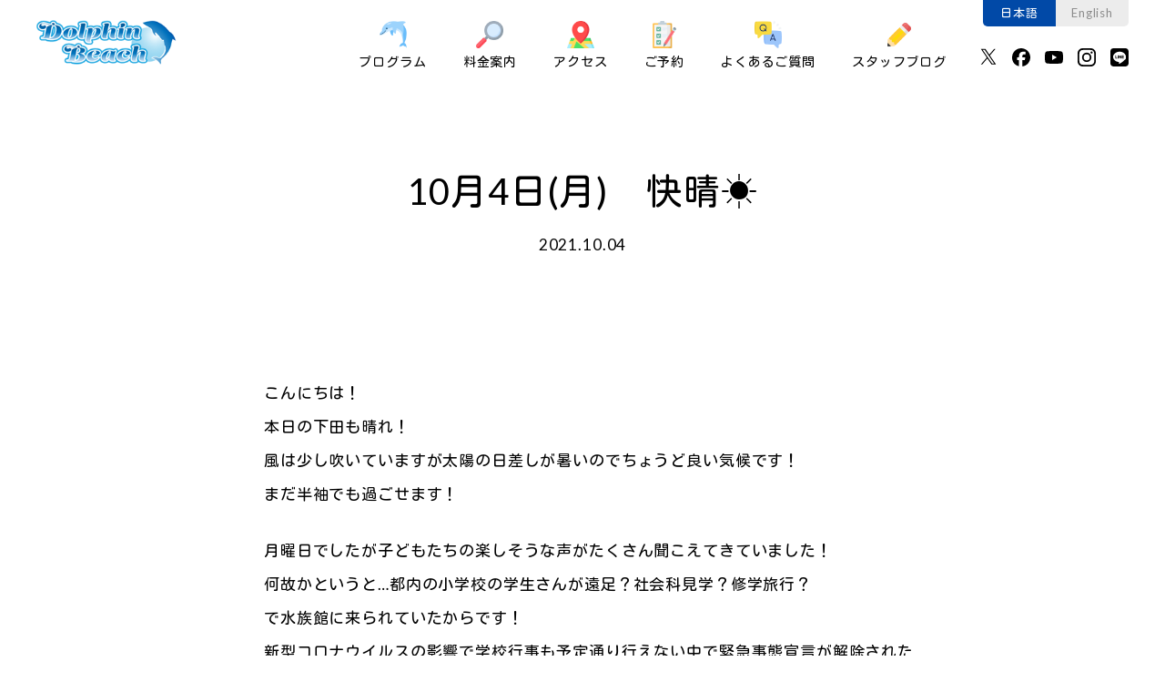

--- FILE ---
content_type: text/html; charset=UTF-8
request_url: https://dolphinbeach.jp/10%E6%9C%884%E6%97%A5%E6%9C%88%E3%80%80%E5%BF%AB%E6%99%B4%E2%98%80/
body_size: 10196
content:
        <!doctype html>
<html lang="ja">
<head>
  <meta charset="UTF-8">
  <meta name="viewport" content="width=device-width,initial-scale=1">
  <meta name="format-detection" content="telephone=no">
  <meta property="og:type" content="website">
  <meta property="og:url" content="https://dolphinbeach.jp/">
  <meta property="og:title" content="下田ドルフィンビーチ【公式】＜下田海中水族館＞">
  <meta property="og:description" content="波打ち際のビーチ、ふれあいの海に入ってイルカたちとふれあうことができます。 波打ち際のビーチに好奇心旺盛で人見知りをしないイルカたちが一緒に遊ぼうと寄ってきます。 個性が違うバンドウイルカたちとのふれあいをお楽しみ下さい。">
  <!--<meta property="og:image" content="https://dolphinbeach.jp/assets/img/ogp.jpg">-->
  <meta name="twitter:card" content="summary_large_image">
    
    <link rel="canonical" href="https://dolphinbeach.jp/10%e6%9c%884%e6%97%a5%e6%9c%88%e3%80%80%e5%bf%ab%e6%99%b4%e2%98%80/">
  <link rel="stylesheet" href="https://dolphinbeach.jp/assets/css/base.css?v=2">
    <link rel="stylesheet" href="https://dolphinbeach.jp/assets/css/local.css">
  <link rel="stylesheet" href="https://dolphinbeach.jp/assets/css/blog.css?v=2">
    
		<!-- All in One SEO 4.7.4.1 - aioseo.com -->
		<title>10月4日(月) 快晴☀ | 下田ドルフィンビーチ【公式】＜下田海中水族館＞</title>
		<meta name="robots" content="max-image-preview:large" />
		<link rel="canonical" href="https://dolphinbeach.jp/10%e6%9c%884%e6%97%a5%e6%9c%88%e3%80%80%e5%bf%ab%e6%99%b4%e2%98%80/" />
		<meta name="generator" content="All in One SEO (AIOSEO) 4.7.4.1" />
		<meta property="og:locale" content="ja_JP" />
		<meta property="og:site_name" content="ドルフィンビーチ【公式サイト】＜下田海中水族館＞" />
		<meta property="og:type" content="article" />
		<meta property="og:title" content="10月4日(月) 快晴☀ | 下田ドルフィンビーチ【公式】＜下田海中水族館＞" />
		<meta property="og:url" content="https://dolphinbeach.jp/10%e6%9c%884%e6%97%a5%e6%9c%88%e3%80%80%e5%bf%ab%e6%99%b4%e2%98%80/" />
		<meta property="og:image" content="https://dolphinbeach.jp.testrs.jp/wp/wp-content/uploads/2018/08/434a83c4e52a99c1ef86fc9f86da7f1c.jpg" />
		<meta property="og:image:secure_url" content="https://dolphinbeach.jp.testrs.jp/wp/wp-content/uploads/2018/08/434a83c4e52a99c1ef86fc9f86da7f1c.jpg" />
		<meta property="article:published_time" content="2021-10-04T06:31:24+00:00" />
		<meta property="article:modified_time" content="2021-10-04T06:31:24+00:00" />
		<meta name="twitter:card" content="summary" />
		<meta name="twitter:title" content="10月4日(月) 快晴☀ | 下田ドルフィンビーチ【公式】＜下田海中水族館＞" />
		<meta name="twitter:image" content="https://dolphinbeach.jp.testrs.jp/wp/wp-content/uploads/2018/08/434a83c4e52a99c1ef86fc9f86da7f1c.jpg" />
		<meta name="google" content="nositelinkssearchbox" />
		<script type="application/ld+json" class="aioseo-schema">
			{"@context":"https:\/\/schema.org","@graph":[{"@type":"Article","@id":"https:\/\/dolphinbeach.jp\/10%e6%9c%884%e6%97%a5%e6%9c%88%e3%80%80%e5%bf%ab%e6%99%b4%e2%98%80\/#article","name":"10\u67084\u65e5(\u6708) \u5feb\u6674\u2600 | \u4e0b\u7530\u30c9\u30eb\u30d5\u30a3\u30f3\u30d3\u30fc\u30c1\u3010\u516c\u5f0f\u3011\uff1c\u4e0b\u7530\u6d77\u4e2d\u6c34\u65cf\u9928\uff1e","headline":"10\u67084\u65e5(\u6708)\u3000\u5feb\u6674\u2600","author":{"@id":"https:\/\/dolphinbeach.jp\/author\/staff\/#author"},"publisher":{"@id":"https:\/\/dolphinbeach.jp\/#organization"},"image":{"@type":"ImageObject","url":"https:\/\/dolphinbeach.jp\/wp\/wp-content\/uploads\/2021\/10\/DSCF8658-2-scaled.jpg","width":2560,"height":1707},"datePublished":"2021-10-04T15:31:24+09:00","dateModified":"2021-10-04T15:31:24+09:00","inLanguage":"ja","mainEntityOfPage":{"@id":"https:\/\/dolphinbeach.jp\/10%e6%9c%884%e6%97%a5%e6%9c%88%e3%80%80%e5%bf%ab%e6%99%b4%e2%98%80\/#webpage"},"isPartOf":{"@id":"https:\/\/dolphinbeach.jp\/10%e6%9c%884%e6%97%a5%e6%9c%88%e3%80%80%e5%bf%ab%e6%99%b4%e2%98%80\/#webpage"},"articleSection":"\u30b9\u30bf\u30c3\u30d5\u30d6\u30ed\u30b0"},{"@type":"BreadcrumbList","@id":"https:\/\/dolphinbeach.jp\/10%e6%9c%884%e6%97%a5%e6%9c%88%e3%80%80%e5%bf%ab%e6%99%b4%e2%98%80\/#breadcrumblist","itemListElement":[{"@type":"ListItem","@id":"https:\/\/dolphinbeach.jp\/#listItem","position":1,"name":"\u5bb6","item":"https:\/\/dolphinbeach.jp\/","nextItem":"https:\/\/dolphinbeach.jp\/10%e6%9c%884%e6%97%a5%e6%9c%88%e3%80%80%e5%bf%ab%e6%99%b4%e2%98%80\/#listItem"},{"@type":"ListItem","@id":"https:\/\/dolphinbeach.jp\/10%e6%9c%884%e6%97%a5%e6%9c%88%e3%80%80%e5%bf%ab%e6%99%b4%e2%98%80\/#listItem","position":2,"name":"10\u67084\u65e5(\u6708)\u3000\u5feb\u6674\u2600","previousItem":"https:\/\/dolphinbeach.jp\/#listItem"}]},{"@type":"Organization","@id":"https:\/\/dolphinbeach.jp\/#organization","name":"\u4e0b\u7530\u30c9\u30eb\u30d5\u30a3\u30f3\u30d3\u30fc\u30c1\u3010\u516c\u5f0f\u3011\uff1c\u4e0b\u7530\u6d77\u4e2d\u6c34\u65cf\u9928\uff1e","description":"\u30c9\u30eb\u30d5\u30a3\u30f3\u30d3\u30fc\u30c1 \u6ce2\u6253\u3061\u969b\u306e\u30d3\u30fc\u30c1\u3001\u3075\u308c\u3042\u3044\u306e\u6d77\u306b\u5165\u3063\u3066\u30a4\u30eb\u30ab\u305f\u3061\u3068\u3075\u308c\u3042\u3046\u3053\u3068\u304c\u3067\u304d\u307e\u3059\u3002","url":"https:\/\/dolphinbeach.jp\/"},{"@type":"Person","@id":"https:\/\/dolphinbeach.jp\/author\/staff\/#author","url":"https:\/\/dolphinbeach.jp\/author\/staff\/","name":"\u30c9\u30eb\u30d5\u30a3\u30f3\u30d3\u30fc\u30c1 \u30b9\u30bf\u30c3\u30d5","image":{"@type":"ImageObject","@id":"https:\/\/dolphinbeach.jp\/10%e6%9c%884%e6%97%a5%e6%9c%88%e3%80%80%e5%bf%ab%e6%99%b4%e2%98%80\/#authorImage","url":"https:\/\/secure.gravatar.com\/avatar\/7aaac5bcf715460da92f4f896e07a0f9?s=96&d=mm&r=g","width":96,"height":96,"caption":"\u30c9\u30eb\u30d5\u30a3\u30f3\u30d3\u30fc\u30c1 \u30b9\u30bf\u30c3\u30d5"}},{"@type":"WebPage","@id":"https:\/\/dolphinbeach.jp\/10%e6%9c%884%e6%97%a5%e6%9c%88%e3%80%80%e5%bf%ab%e6%99%b4%e2%98%80\/#webpage","url":"https:\/\/dolphinbeach.jp\/10%e6%9c%884%e6%97%a5%e6%9c%88%e3%80%80%e5%bf%ab%e6%99%b4%e2%98%80\/","name":"10\u67084\u65e5(\u6708) \u5feb\u6674\u2600 | \u4e0b\u7530\u30c9\u30eb\u30d5\u30a3\u30f3\u30d3\u30fc\u30c1\u3010\u516c\u5f0f\u3011\uff1c\u4e0b\u7530\u6d77\u4e2d\u6c34\u65cf\u9928\uff1e","inLanguage":"ja","isPartOf":{"@id":"https:\/\/dolphinbeach.jp\/#website"},"breadcrumb":{"@id":"https:\/\/dolphinbeach.jp\/10%e6%9c%884%e6%97%a5%e6%9c%88%e3%80%80%e5%bf%ab%e6%99%b4%e2%98%80\/#breadcrumblist"},"author":{"@id":"https:\/\/dolphinbeach.jp\/author\/staff\/#author"},"creator":{"@id":"https:\/\/dolphinbeach.jp\/author\/staff\/#author"},"image":{"@type":"ImageObject","url":"https:\/\/dolphinbeach.jp\/wp\/wp-content\/uploads\/2021\/10\/DSCF8658-2-scaled.jpg","@id":"https:\/\/dolphinbeach.jp\/10%e6%9c%884%e6%97%a5%e6%9c%88%e3%80%80%e5%bf%ab%e6%99%b4%e2%98%80\/#mainImage","width":2560,"height":1707},"primaryImageOfPage":{"@id":"https:\/\/dolphinbeach.jp\/10%e6%9c%884%e6%97%a5%e6%9c%88%e3%80%80%e5%bf%ab%e6%99%b4%e2%98%80\/#mainImage"},"datePublished":"2021-10-04T15:31:24+09:00","dateModified":"2021-10-04T15:31:24+09:00"},{"@type":"WebSite","@id":"https:\/\/dolphinbeach.jp\/#website","url":"https:\/\/dolphinbeach.jp\/","name":"\u4e0b\u7530\u30c9\u30eb\u30d5\u30a3\u30f3\u30d3\u30fc\u30c1","description":"\u30c9\u30eb\u30d5\u30a3\u30f3\u30d3\u30fc\u30c1 \u6ce2\u6253\u3061\u969b\u306e\u30d3\u30fc\u30c1\u3001\u3075\u308c\u3042\u3044\u306e\u6d77\u306b\u5165\u3063\u3066\u30a4\u30eb\u30ab\u305f\u3061\u3068\u3075\u308c\u3042\u3046\u3053\u3068\u304c\u3067\u304d\u307e\u3059\u3002","inLanguage":"ja","publisher":{"@id":"https:\/\/dolphinbeach.jp\/#organization"}}]}
		</script>
		<!-- All in One SEO -->

<link rel='dns-prefetch' href='//stats.wp.com' />
<link rel='dns-prefetch' href='//v0.wordpress.com' />
<link rel='stylesheet' id='wp-block-library-css' href='https://dolphinbeach.jp/wp/wp-includes/css/dist/block-library/style.min.css?ver=6.6.4' type='text/css' media='all' />
<style id='wp-block-library-inline-css' type='text/css'>
.has-text-align-justify{text-align:justify;}
</style>
<link rel='stylesheet' id='mediaelement-css' href='https://dolphinbeach.jp/wp/wp-includes/js/mediaelement/mediaelementplayer-legacy.min.css?ver=4.2.17' type='text/css' media='all' />
<link rel='stylesheet' id='wp-mediaelement-css' href='https://dolphinbeach.jp/wp/wp-includes/js/mediaelement/wp-mediaelement.min.css?ver=6.6.4' type='text/css' media='all' />
<style id='jetpack-sharing-buttons-style-inline-css' type='text/css'>
.jetpack-sharing-buttons__services-list{display:flex;flex-direction:row;flex-wrap:wrap;gap:0;list-style-type:none;margin:5px;padding:0}.jetpack-sharing-buttons__services-list.has-small-icon-size{font-size:12px}.jetpack-sharing-buttons__services-list.has-normal-icon-size{font-size:16px}.jetpack-sharing-buttons__services-list.has-large-icon-size{font-size:24px}.jetpack-sharing-buttons__services-list.has-huge-icon-size{font-size:36px}@media print{.jetpack-sharing-buttons__services-list{display:none!important}}.editor-styles-wrapper .wp-block-jetpack-sharing-buttons{gap:0;padding-inline-start:0}ul.jetpack-sharing-buttons__services-list.has-background{padding:1.25em 2.375em}
</style>
<style id='classic-theme-styles-inline-css' type='text/css'>
/*! This file is auto-generated */
.wp-block-button__link{color:#fff;background-color:#32373c;border-radius:9999px;box-shadow:none;text-decoration:none;padding:calc(.667em + 2px) calc(1.333em + 2px);font-size:1.125em}.wp-block-file__button{background:#32373c;color:#fff;text-decoration:none}
</style>
<style id='global-styles-inline-css' type='text/css'>
:root{--wp--preset--aspect-ratio--square: 1;--wp--preset--aspect-ratio--4-3: 4/3;--wp--preset--aspect-ratio--3-4: 3/4;--wp--preset--aspect-ratio--3-2: 3/2;--wp--preset--aspect-ratio--2-3: 2/3;--wp--preset--aspect-ratio--16-9: 16/9;--wp--preset--aspect-ratio--9-16: 9/16;--wp--preset--color--black: #000000;--wp--preset--color--cyan-bluish-gray: #abb8c3;--wp--preset--color--white: #ffffff;--wp--preset--color--pale-pink: #f78da7;--wp--preset--color--vivid-red: #cf2e2e;--wp--preset--color--luminous-vivid-orange: #ff6900;--wp--preset--color--luminous-vivid-amber: #fcb900;--wp--preset--color--light-green-cyan: #7bdcb5;--wp--preset--color--vivid-green-cyan: #00d084;--wp--preset--color--pale-cyan-blue: #8ed1fc;--wp--preset--color--vivid-cyan-blue: #0693e3;--wp--preset--color--vivid-purple: #9b51e0;--wp--preset--gradient--vivid-cyan-blue-to-vivid-purple: linear-gradient(135deg,rgba(6,147,227,1) 0%,rgb(155,81,224) 100%);--wp--preset--gradient--light-green-cyan-to-vivid-green-cyan: linear-gradient(135deg,rgb(122,220,180) 0%,rgb(0,208,130) 100%);--wp--preset--gradient--luminous-vivid-amber-to-luminous-vivid-orange: linear-gradient(135deg,rgba(252,185,0,1) 0%,rgba(255,105,0,1) 100%);--wp--preset--gradient--luminous-vivid-orange-to-vivid-red: linear-gradient(135deg,rgba(255,105,0,1) 0%,rgb(207,46,46) 100%);--wp--preset--gradient--very-light-gray-to-cyan-bluish-gray: linear-gradient(135deg,rgb(238,238,238) 0%,rgb(169,184,195) 100%);--wp--preset--gradient--cool-to-warm-spectrum: linear-gradient(135deg,rgb(74,234,220) 0%,rgb(151,120,209) 20%,rgb(207,42,186) 40%,rgb(238,44,130) 60%,rgb(251,105,98) 80%,rgb(254,248,76) 100%);--wp--preset--gradient--blush-light-purple: linear-gradient(135deg,rgb(255,206,236) 0%,rgb(152,150,240) 100%);--wp--preset--gradient--blush-bordeaux: linear-gradient(135deg,rgb(254,205,165) 0%,rgb(254,45,45) 50%,rgb(107,0,62) 100%);--wp--preset--gradient--luminous-dusk: linear-gradient(135deg,rgb(255,203,112) 0%,rgb(199,81,192) 50%,rgb(65,88,208) 100%);--wp--preset--gradient--pale-ocean: linear-gradient(135deg,rgb(255,245,203) 0%,rgb(182,227,212) 50%,rgb(51,167,181) 100%);--wp--preset--gradient--electric-grass: linear-gradient(135deg,rgb(202,248,128) 0%,rgb(113,206,126) 100%);--wp--preset--gradient--midnight: linear-gradient(135deg,rgb(2,3,129) 0%,rgb(40,116,252) 100%);--wp--preset--font-size--small: 13px;--wp--preset--font-size--medium: 20px;--wp--preset--font-size--large: 36px;--wp--preset--font-size--x-large: 42px;--wp--preset--spacing--20: 0.44rem;--wp--preset--spacing--30: 0.67rem;--wp--preset--spacing--40: 1rem;--wp--preset--spacing--50: 1.5rem;--wp--preset--spacing--60: 2.25rem;--wp--preset--spacing--70: 3.38rem;--wp--preset--spacing--80: 5.06rem;--wp--preset--shadow--natural: 6px 6px 9px rgba(0, 0, 0, 0.2);--wp--preset--shadow--deep: 12px 12px 50px rgba(0, 0, 0, 0.4);--wp--preset--shadow--sharp: 6px 6px 0px rgba(0, 0, 0, 0.2);--wp--preset--shadow--outlined: 6px 6px 0px -3px rgba(255, 255, 255, 1), 6px 6px rgba(0, 0, 0, 1);--wp--preset--shadow--crisp: 6px 6px 0px rgba(0, 0, 0, 1);}:where(.is-layout-flex){gap: 0.5em;}:where(.is-layout-grid){gap: 0.5em;}body .is-layout-flex{display: flex;}.is-layout-flex{flex-wrap: wrap;align-items: center;}.is-layout-flex > :is(*, div){margin: 0;}body .is-layout-grid{display: grid;}.is-layout-grid > :is(*, div){margin: 0;}:where(.wp-block-columns.is-layout-flex){gap: 2em;}:where(.wp-block-columns.is-layout-grid){gap: 2em;}:where(.wp-block-post-template.is-layout-flex){gap: 1.25em;}:where(.wp-block-post-template.is-layout-grid){gap: 1.25em;}.has-black-color{color: var(--wp--preset--color--black) !important;}.has-cyan-bluish-gray-color{color: var(--wp--preset--color--cyan-bluish-gray) !important;}.has-white-color{color: var(--wp--preset--color--white) !important;}.has-pale-pink-color{color: var(--wp--preset--color--pale-pink) !important;}.has-vivid-red-color{color: var(--wp--preset--color--vivid-red) !important;}.has-luminous-vivid-orange-color{color: var(--wp--preset--color--luminous-vivid-orange) !important;}.has-luminous-vivid-amber-color{color: var(--wp--preset--color--luminous-vivid-amber) !important;}.has-light-green-cyan-color{color: var(--wp--preset--color--light-green-cyan) !important;}.has-vivid-green-cyan-color{color: var(--wp--preset--color--vivid-green-cyan) !important;}.has-pale-cyan-blue-color{color: var(--wp--preset--color--pale-cyan-blue) !important;}.has-vivid-cyan-blue-color{color: var(--wp--preset--color--vivid-cyan-blue) !important;}.has-vivid-purple-color{color: var(--wp--preset--color--vivid-purple) !important;}.has-black-background-color{background-color: var(--wp--preset--color--black) !important;}.has-cyan-bluish-gray-background-color{background-color: var(--wp--preset--color--cyan-bluish-gray) !important;}.has-white-background-color{background-color: var(--wp--preset--color--white) !important;}.has-pale-pink-background-color{background-color: var(--wp--preset--color--pale-pink) !important;}.has-vivid-red-background-color{background-color: var(--wp--preset--color--vivid-red) !important;}.has-luminous-vivid-orange-background-color{background-color: var(--wp--preset--color--luminous-vivid-orange) !important;}.has-luminous-vivid-amber-background-color{background-color: var(--wp--preset--color--luminous-vivid-amber) !important;}.has-light-green-cyan-background-color{background-color: var(--wp--preset--color--light-green-cyan) !important;}.has-vivid-green-cyan-background-color{background-color: var(--wp--preset--color--vivid-green-cyan) !important;}.has-pale-cyan-blue-background-color{background-color: var(--wp--preset--color--pale-cyan-blue) !important;}.has-vivid-cyan-blue-background-color{background-color: var(--wp--preset--color--vivid-cyan-blue) !important;}.has-vivid-purple-background-color{background-color: var(--wp--preset--color--vivid-purple) !important;}.has-black-border-color{border-color: var(--wp--preset--color--black) !important;}.has-cyan-bluish-gray-border-color{border-color: var(--wp--preset--color--cyan-bluish-gray) !important;}.has-white-border-color{border-color: var(--wp--preset--color--white) !important;}.has-pale-pink-border-color{border-color: var(--wp--preset--color--pale-pink) !important;}.has-vivid-red-border-color{border-color: var(--wp--preset--color--vivid-red) !important;}.has-luminous-vivid-orange-border-color{border-color: var(--wp--preset--color--luminous-vivid-orange) !important;}.has-luminous-vivid-amber-border-color{border-color: var(--wp--preset--color--luminous-vivid-amber) !important;}.has-light-green-cyan-border-color{border-color: var(--wp--preset--color--light-green-cyan) !important;}.has-vivid-green-cyan-border-color{border-color: var(--wp--preset--color--vivid-green-cyan) !important;}.has-pale-cyan-blue-border-color{border-color: var(--wp--preset--color--pale-cyan-blue) !important;}.has-vivid-cyan-blue-border-color{border-color: var(--wp--preset--color--vivid-cyan-blue) !important;}.has-vivid-purple-border-color{border-color: var(--wp--preset--color--vivid-purple) !important;}.has-vivid-cyan-blue-to-vivid-purple-gradient-background{background: var(--wp--preset--gradient--vivid-cyan-blue-to-vivid-purple) !important;}.has-light-green-cyan-to-vivid-green-cyan-gradient-background{background: var(--wp--preset--gradient--light-green-cyan-to-vivid-green-cyan) !important;}.has-luminous-vivid-amber-to-luminous-vivid-orange-gradient-background{background: var(--wp--preset--gradient--luminous-vivid-amber-to-luminous-vivid-orange) !important;}.has-luminous-vivid-orange-to-vivid-red-gradient-background{background: var(--wp--preset--gradient--luminous-vivid-orange-to-vivid-red) !important;}.has-very-light-gray-to-cyan-bluish-gray-gradient-background{background: var(--wp--preset--gradient--very-light-gray-to-cyan-bluish-gray) !important;}.has-cool-to-warm-spectrum-gradient-background{background: var(--wp--preset--gradient--cool-to-warm-spectrum) !important;}.has-blush-light-purple-gradient-background{background: var(--wp--preset--gradient--blush-light-purple) !important;}.has-blush-bordeaux-gradient-background{background: var(--wp--preset--gradient--blush-bordeaux) !important;}.has-luminous-dusk-gradient-background{background: var(--wp--preset--gradient--luminous-dusk) !important;}.has-pale-ocean-gradient-background{background: var(--wp--preset--gradient--pale-ocean) !important;}.has-electric-grass-gradient-background{background: var(--wp--preset--gradient--electric-grass) !important;}.has-midnight-gradient-background{background: var(--wp--preset--gradient--midnight) !important;}.has-small-font-size{font-size: var(--wp--preset--font-size--small) !important;}.has-medium-font-size{font-size: var(--wp--preset--font-size--medium) !important;}.has-large-font-size{font-size: var(--wp--preset--font-size--large) !important;}.has-x-large-font-size{font-size: var(--wp--preset--font-size--x-large) !important;}
:where(.wp-block-post-template.is-layout-flex){gap: 1.25em;}:where(.wp-block-post-template.is-layout-grid){gap: 1.25em;}
:where(.wp-block-columns.is-layout-flex){gap: 2em;}:where(.wp-block-columns.is-layout-grid){gap: 2em;}
:root :where(.wp-block-pullquote){font-size: 1.5em;line-height: 1.6;}
</style>
<link rel='stylesheet' id='contact-form-7-css' href='https://dolphinbeach.jp/wp/wp-content/plugins/contact-form-7/includes/css/styles.css?ver=5.9.8' type='text/css' media='all' />
<link rel='stylesheet' id='jetpack_css-css' href='https://dolphinbeach.jp/wp/wp-content/plugins/jetpack/css/jetpack.css?ver=13.2.3' type='text/css' media='all' />
<link rel="https://api.w.org/" href="https://dolphinbeach.jp/wp-json/" /><link rel="alternate" title="JSON" type="application/json" href="https://dolphinbeach.jp/wp-json/wp/v2/posts/13676" /><link rel="alternate" title="oEmbed (JSON)" type="application/json+oembed" href="https://dolphinbeach.jp/wp-json/oembed/1.0/embed?url=https%3A%2F%2Fdolphinbeach.jp%2F10%25e6%259c%25884%25e6%2597%25a5%25e6%259c%2588%25e3%2580%2580%25e5%25bf%25ab%25e6%2599%25b4%25e2%2598%2580%2F" />
<link rel="alternate" title="oEmbed (XML)" type="text/xml+oembed" href="https://dolphinbeach.jp/wp-json/oembed/1.0/embed?url=https%3A%2F%2Fdolphinbeach.jp%2F10%25e6%259c%25884%25e6%2597%25a5%25e6%259c%2588%25e3%2580%2580%25e5%25bf%25ab%25e6%2599%25b4%25e2%2598%2580%2F&#038;format=xml" />
	<style>img#wpstats{display:none}</style>
		</head>
<body>
  <header>
  <div class="blockHeader">
    <h1><a href="https://dolphinbeach.jp/"><img src="https://dolphinbeach.jp/assets/img/logo.png" alt="下田ドルフィンビーチ" height="50"></a></h1>
    <button class="spMenuBtn">
      <span></span>
      <span></span>
    </button>
    <div class="headerMenuSP">
      <ul class="headerMenu">
        <li><a href="https://dolphinbeach.jp/programs/dolphin-beach/"><img src="https://dolphinbeach.jp/assets/img/ico_1.png" alt="プログラム"><br>プログラム</a>
          <ul>
            <li><a href="https://dolphinbeach.jp/programs/dolphin-beach/">ドルフィンビーチ</a></li>
            <li><a href="https://dolphinbeach.jp/programs/ukiuki-dolphin/">うきうきドルフィン</a></li>
            <li><a href="https://dolphinbeach.jp/programs/dolphin-snorkel/">ドルフィンスノーケル</a></li>
            <li><a href="https://dolphinbeach.jp/programs/dolphin-diving/">ドルフィンダイビング</a></li>
            <li><a href="https://dolphinbeach.jp/programs/aquadome-diving/">大水槽ダイビング</a></li>
            <li><a href="https://dolphinbeach.jp/programs/dolphin-kayak/">ドルフィンカヤック</a></li>
            <li><a href="https://dolphinbeach.jp/programs/seal-watching/">アザラシ水中ウォッチング</a></li>
            <li><a href="https://dolphinbeach.jp/programs/shark-watching/">ちびサメウォッチング</a></li>
          </ul>
        </li>
        <li><a href="https://dolphinbeach.jp/price/"><img src="https://dolphinbeach.jp/assets/img/ico_2.png" alt="料金案内"><br>料金案内</a></li>
        <li><a href="https://dolphinbeach.jp/access/"><img src="https://dolphinbeach.jp/assets/img/ico_3.png" alt="アクセス"><br>アクセス</a></li>
        <li><a href="https://dolphinbeach-max.urkt.in/ja/direct/offices/2213/courses" target="_blank"><img src="https://dolphinbeach.jp/assets/img/ico_4.png" alt="ご予約"><br>ご予約</a>
          <ul>
            <li><a href="https://dolphinbeach-max.urkt.in/ja/direct/offices/2213/courses" target="_blank">ご予約</a></li>
            <li><a href="https://dolphinbeach.jp/contact/">お問い合わせ</a></li>
          </ul>
        </li>
        <li><a href="https://dolphinbeach.jp/faq/"><img src="https://dolphinbeach.jp/assets/img/ico_5.png" alt="よくあるご質問"><br>よくあるご質問</a></li>
        <li><a href="https://dolphinbeach.jp/blog/"><img src="https://dolphinbeach.jp/assets/img/ico_6.png" alt="スタッフブログ"><br>スタッフブログ</a></li>
      </ul>
      <ul class="headerLang">
        <li><a href="https://dolphinbeach.jp/" class="active">日本語</a></li>
        <li><a href="https://dolphinbeach.jp/en/">English</a></li>
      </ul>
      <ul class="headerSns">
        <li><a href="https://x.com/Dolphin_Beach_" target="_blank"><img src="https://dolphinbeach.jp/assets/img/ico_x.svg" alt="X（旧：Twitter）" width="20"></a></li>
        <li><a href="https://www.facebook.com/dolphinbeachshimoda" target="_blank"><img src="https://dolphinbeach.jp/assets/img/ico_fb.svg" alt="Facebook" width="20"></a></li>
        <li><a href="https://www.youtube.com/@d272770b" target="_blank"><img src="https://dolphinbeach.jp/assets/img/ico_yt.svg" alt="YouTube" width="20"></a></li>
        <li><a href="https://www.instagram.com/dolphin_beach_shimoda/" target="_blank"><img src="https://dolphinbeach.jp/assets/img/ico_ig.svg" alt="Instagram" width="20"></a></li>
        <li><a href="https://lin.ee/lmUZlwT" target="_blank"><img src="https://dolphinbeach.jp/assets/img/ico_line.svg" alt="LINE" width="20"></a></li>
      </ul>
    </div>
  </div>
</header>    <div class="blockTtl">
      <h1>10月4日(月)　快晴☀</h1>
      <p class="blockTtl-date">2021.10.04</p>
          </div>
    <div class="blockContents blockContents-blog">
      <div class="inner">
                  <p>こんにちは！<br />
本日の下田も晴れ！<br />
風は少し吹いていますが太陽の日差しが暑いのでちょうど良い気候です！<br />
まだ半袖でも過ごせます！</p>
<p>月曜日でしたが子どもたちの楽しそうな声がたくさん聞こえてきていました！<br />
何故かというと…都内の小学校の学生さんが遠足？社会科見学？修学旅行？<br />
で水族館に来られていたからです！<br />
新型コロナウイルスの影響で学校行事も予定通り行えない中で緊急事態宣言が解除された今、<br />
ようやく来れたみたいです！楽しそうで良かった～(*^-^*)<br />
<a href="https://dolphinbeach.jp/10%e6%9c%884%e6%97%a5%e6%9c%88%e3%80%80%e5%bf%ab%e6%99%b4%e2%98%80/dscf8648-2/" rel="attachment wp-att-13678"><img fetchpriority="high" decoding="async" class="alignnone size-medium wp-image-13678" src="https://dolphinbeach.jp/wp/wp-content/uploads/2021/10/DSCF8648-2-300x200.jpg" alt="" width="300" height="200" srcset="https://dolphinbeach.jp/wp/wp-content/uploads/2021/10/DSCF8648-2-300x200.jpg 300w, https://dolphinbeach.jp/wp/wp-content/uploads/2021/10/DSCF8648-2-1024x683.jpg 1024w, https://dolphinbeach.jp/wp/wp-content/uploads/2021/10/DSCF8648-2-768x512.jpg 768w, https://dolphinbeach.jp/wp/wp-content/uploads/2021/10/DSCF8648-2-1536x1024.jpg 1536w, https://dolphinbeach.jp/wp/wp-content/uploads/2021/10/DSCF8648-2-2048x1365.jpg 2048w, https://dolphinbeach.jp/wp/wp-content/uploads/2021/10/DSCF8648-2-500x333.jpg 500w" sizes="(max-width: 300px) 100vw, 300px" /></a></p>
<p>私も学生の頃学校行事が大好きだったなぁと色々思い出しました！<br />
中でも一番印象に残っているのが高校の体育祭！<br />
学年のクラスごとに色分けされたチームが3学年集まり戦います！<br />
練習の時から既に楽しかったのですが、<br />
優勝したチームは景品と最後Winning ranといって運動場を1周走れるのでそれを懸けて一生懸命戦いました！<br />
2位と惜しいところまでは行ったのですが3年間で1回も優勝は出来ず(´;ω;｀)<br />
すごく楽しかったのですが悔しい気持ちもありとても印象に残ってるんです！<br />
もし！！！過去に戻ることが出来るなら高校の体育祭に戻って優勝したいです(笑)</p>
<p>さて話がすごく逸れてしまいましたが(笑)<br />
本日はドルフィンスノーケルとドルフィンダイビングが開催されました！?‍?<br />
ドルフィンスノーケルは写真を撮り損ねてしまい無いのですが…<br />
スカイとミカン、ランの入り江に出ている3頭と触れ合えました！<br />
スカイが海底に沈んだのでお客様も潜って海底へ！<br />
沈んでいるスカイの姿をしっかり見る事ができました！?<br />
途中からはミカンが構って！遊んで！モード(*´▽｀*)<br />
15分近くお客様の近くから離れることなく触れ合えました！<br />
ランは近くで浮いていたり、遠くから様子を見ていたり<br />
ランはランなりに楽しそうに遊んでいました(*´▽｀*)</p>
<p>ドルフィンダイビングはプールに入ってすぐにエースがお客様の周りをグルグル泳ぎ<br />
早くこっちに来て遊ぼうよ～と言っているみたいでした！</p>
<p><a href="https://dolphinbeach.jp/10%e6%9c%884%e6%97%a5%e6%9c%88%e3%80%80%e5%bf%ab%e6%99%b4%e2%98%80/dscf8654-2/" rel="attachment wp-att-13680"><img decoding="async" class="alignnone size-medium wp-image-13680" src="https://dolphinbeach.jp/wp/wp-content/uploads/2021/10/DSCF8654-2-300x200.jpg" alt="" width="300" height="200" srcset="https://dolphinbeach.jp/wp/wp-content/uploads/2021/10/DSCF8654-2-300x200.jpg 300w, https://dolphinbeach.jp/wp/wp-content/uploads/2021/10/DSCF8654-2-1024x683.jpg 1024w, https://dolphinbeach.jp/wp/wp-content/uploads/2021/10/DSCF8654-2-768x512.jpg 768w, https://dolphinbeach.jp/wp/wp-content/uploads/2021/10/DSCF8654-2-1536x1024.jpg 1536w, https://dolphinbeach.jp/wp/wp-content/uploads/2021/10/DSCF8654-2-2048x1365.jpg 2048w, https://dolphinbeach.jp/wp/wp-content/uploads/2021/10/DSCF8654-2-500x333.jpg 500w" sizes="(max-width: 300px) 100vw, 300px" /></a></p>
<p>見ている間ずっと周りをグルグル泳ぐエース。<br />
インストラクターとお客様の間を通って行くこともありましたが<br />
写真を撮ってみると何も写真変わりはしません(笑)</p>
<p>やっぱり実際に体験する方が良いですね(笑)<br />
また機会があってプールに潜った時は水中の写真もアップしたいと思います！<br />
お楽しみに～！</p>
<p>ドルフィンダイビングの様子を見に行った帰りカワウソのところに寄りました！<br />
餌をもらい太陽を浴びながらうたた寝しているマメタ。</p>
<p><a href="https://dolphinbeach.jp/10%e6%9c%884%e6%97%a5%e6%9c%88%e3%80%80%e5%bf%ab%e6%99%b4%e2%98%80/dscf8658-2/" rel="attachment wp-att-13681"><img decoding="async" class="alignnone size-medium wp-image-13681" src="https://dolphinbeach.jp/wp/wp-content/uploads/2021/10/DSCF8658-2-300x200.jpg" alt="" width="300" height="200" srcset="https://dolphinbeach.jp/wp/wp-content/uploads/2021/10/DSCF8658-2-300x200.jpg 300w, https://dolphinbeach.jp/wp/wp-content/uploads/2021/10/DSCF8658-2-1024x683.jpg 1024w, https://dolphinbeach.jp/wp/wp-content/uploads/2021/10/DSCF8658-2-768x512.jpg 768w, https://dolphinbeach.jp/wp/wp-content/uploads/2021/10/DSCF8658-2-1536x1024.jpg 1536w, https://dolphinbeach.jp/wp/wp-content/uploads/2021/10/DSCF8658-2-2048x1365.jpg 2048w, https://dolphinbeach.jp/wp/wp-content/uploads/2021/10/DSCF8658-2-500x333.jpg 500w" sizes="(max-width: 300px) 100vw, 300px" /></a><br />
<a href="https://dolphinbeach.jp/10%e6%9c%884%e6%97%a5%e6%9c%88%e3%80%80%e5%bf%ab%e6%99%b4%e2%98%80/dscf8657-2/" rel="attachment wp-att-13682"><img loading="lazy" decoding="async" class="alignnone size-medium wp-image-13682" src="https://dolphinbeach.jp/wp/wp-content/uploads/2021/10/DSCF8657-2-300x200.jpg" alt="" width="300" height="200" srcset="https://dolphinbeach.jp/wp/wp-content/uploads/2021/10/DSCF8657-2-300x200.jpg 300w, https://dolphinbeach.jp/wp/wp-content/uploads/2021/10/DSCF8657-2-1024x683.jpg 1024w, https://dolphinbeach.jp/wp/wp-content/uploads/2021/10/DSCF8657-2-768x512.jpg 768w, https://dolphinbeach.jp/wp/wp-content/uploads/2021/10/DSCF8657-2-1536x1024.jpg 1536w, https://dolphinbeach.jp/wp/wp-content/uploads/2021/10/DSCF8657-2-2048x1365.jpg 2048w, https://dolphinbeach.jp/wp/wp-content/uploads/2021/10/DSCF8657-2-500x333.jpg 500w" sizes="(max-width: 300px) 100vw, 300px" /></a></p>
<p>すごく癒されます(*´ω｀*)<br />
ずっと見ていると私まで眠たくなってしまいました～?</p>
<p>では最後は<span style="font-size: 14px;">本日の朝、</span><span style="font-size: 14px;">種子田が大きい流木をgetした写真でお別れしたいと思います！??</span></p>
<p><a href="https://dolphinbeach.jp/10%e6%9c%884%e6%97%a5%e6%9c%88%e3%80%80%e5%bf%ab%e6%99%b4%e2%98%80/dscf8645-2/" rel="attachment wp-att-13679"><img loading="lazy" decoding="async" class="alignnone size-medium wp-image-13679" src="https://dolphinbeach.jp/wp/wp-content/uploads/2021/10/DSCF8645-2-300x200.jpg" alt="" width="300" height="200" srcset="https://dolphinbeach.jp/wp/wp-content/uploads/2021/10/DSCF8645-2-300x200.jpg 300w, https://dolphinbeach.jp/wp/wp-content/uploads/2021/10/DSCF8645-2-1024x683.jpg 1024w, https://dolphinbeach.jp/wp/wp-content/uploads/2021/10/DSCF8645-2-768x512.jpg 768w, https://dolphinbeach.jp/wp/wp-content/uploads/2021/10/DSCF8645-2-1536x1024.jpg 1536w, https://dolphinbeach.jp/wp/wp-content/uploads/2021/10/DSCF8645-2-2048x1365.jpg 2048w, https://dolphinbeach.jp/wp/wp-content/uploads/2021/10/DSCF8645-2-500x333.jpg 500w" sizes="(max-width: 300px) 100vw, 300px" /></a></p>
<p>【STAFF　水野】<br />
天気→晴れ<br />
気温　25.0℃　水温　25.0℃</p>
<p>潮→中潮<br />
満潮　16:26　干潮　9:44</p>
              </div>
    </div>
        <div class="blockBlog">
      <div class="inner">
        <h2><img src="/assets/img/ico_6.png" alt="スタッフブログ" width="50"><br>
          最新のスタッフブログ</h2>
      </div>
      <div class="blockPosts">
      <ul class="liPosts">
                    <li class="liPosts_post">
        <a href="https://dolphinbeach.jp/2%e6%9c%88%e5%88%9d%e6%97%a5first-day-of-february/">
          <div class="liPosts_img">
                        <img width="1024" height="683" src="https://dolphinbeach.jp/wp/wp-content/uploads/2026/02/S__40681485_0-1024x683.jpg" class="attachment-large size-large wp-post-image" alt="" decoding="async" loading="lazy" srcset="https://dolphinbeach.jp/wp/wp-content/uploads/2026/02/S__40681485_0-1024x683.jpg 1024w, https://dolphinbeach.jp/wp/wp-content/uploads/2026/02/S__40681485_0-300x200.jpg 300w, https://dolphinbeach.jp/wp/wp-content/uploads/2026/02/S__40681485_0-768x512.jpg 768w, https://dolphinbeach.jp/wp/wp-content/uploads/2026/02/S__40681485_0-1536x1024.jpg 1536w, https://dolphinbeach.jp/wp/wp-content/uploads/2026/02/S__40681485_0.jpg 1567w" sizes="(max-width: 1024px) 100vw, 1024px" />            </div>
          <div class="liPosts_txt">
            <div class="liPosts_date">2026.02.01</div>
            <h3 class="liPosts_ttl">2月初日First day of February</h3>
            <ul class="liPosts_tags">
              <li class="db">ドルフィンビーチ</li>            </ul>
          </div>
        </a>
      </li>                    <li class="liPosts_post">
        <a href="https://dolphinbeach.jp/%e3%81%82%e3%81%a3%e3%81%a8%e3%81%84%e3%81%86%e9%96%93%e3%81%ae1%e6%9c%88/">
          <div class="liPosts_img">
                        <img width="1024" height="576" src="https://dolphinbeach.jp/wp/wp-content/uploads/2026/01/S__88367107_0-1-1024x576.jpg" class="attachment-large size-large wp-post-image" alt="" decoding="async" loading="lazy" srcset="https://dolphinbeach.jp/wp/wp-content/uploads/2026/01/S__88367107_0-1-1024x576.jpg 1024w, https://dolphinbeach.jp/wp/wp-content/uploads/2026/01/S__88367107_0-1-300x169.jpg 300w, https://dolphinbeach.jp/wp/wp-content/uploads/2026/01/S__88367107_0-1-768x432.jpg 768w, https://dolphinbeach.jp/wp/wp-content/uploads/2026/01/S__88367107_0-1-1536x864.jpg 1536w, https://dolphinbeach.jp/wp/wp-content/uploads/2026/01/S__88367107_0-1.jpg 1706w" sizes="(max-width: 1024px) 100vw, 1024px" />            </div>
          <div class="liPosts_txt">
            <div class="liPosts_date">2026.01.31</div>
            <h3 class="liPosts_ttl">あっという間の1月</h3>
            <ul class="liPosts_tags">
              <li class="ds">ドルフィンスノーケル</li><li class="pd">ペリー号大水槽ダイビング</li>            </ul>
          </div>
        </a>
      </li>                    <li class="liPosts_post">
        <a href="https://dolphinbeach.jp/%e6%9b%87%e3%82%8a%e3%81%a7%e3%82%82%e3%82%a4%e3%83%ab%e3%82%ab%e3%81%af%e5%85%83%e6%b0%97%ef%bc%81%e3%80%80even-on-cloudy-days-the-dolphins-are-full-of-energy/">
          <div class="liPosts_img">
                        <img width="1024" height="768" src="https://dolphinbeach.jp/wp/wp-content/uploads/2026/01/P1286240-1024x768.jpg" class="attachment-large size-large wp-post-image" alt="" decoding="async" loading="lazy" srcset="https://dolphinbeach.jp/wp/wp-content/uploads/2026/01/P1286240-1024x768.jpg 1024w, https://dolphinbeach.jp/wp/wp-content/uploads/2026/01/P1286240-300x225.jpg 300w, https://dolphinbeach.jp/wp/wp-content/uploads/2026/01/P1286240-768x576.jpg 768w, https://dolphinbeach.jp/wp/wp-content/uploads/2026/01/P1286240-1536x1152.jpg 1536w, https://dolphinbeach.jp/wp/wp-content/uploads/2026/01/P1286240-2048x1536.jpg 2048w" sizes="(max-width: 1024px) 100vw, 1024px" />            </div>
          <div class="liPosts_txt">
            <div class="liPosts_date">2026.01.28</div>
            <h3 class="liPosts_ttl">曇りでもイルカは元気！　Even on cloudy days, the dolphins are full of energy!</h3>
            <ul class="liPosts_tags">
              <li class="ud">うきうきドルフィン</li>            </ul>
          </div>
        </a>
      </li>                  </ul>
    </div>
    <div class="inner inner-btn">
      <div class="btnBlock">
        <a href="/blog/" class="btn">スタッフブログ一覧</a>
      </div>
    </div>
  </div>
    <div class="inner inner-btn">
          <div class="blockCV">
        <div class="blockCV_online">
          <a href="https://dolphinbeach-max.urkt.in/ja/direct/offices/2213/courses" target="_blank"><img src="/assets/img/ico_4.png" alt="オンラインからのご予約" width="50"> オンラインからのご予約</a>
        </div>
        <div class="blockCV_tel">
          <img src="/assets/img/ico_tel.png" alt="電話でのご予約" width="50"> 0558-27-2770<br>
          <span><a href="https://shimoda-aquarium.com/information/fee-business-hours/" target="_blank">営業時間はこちら</a></span>
        </div>
      </div>  </div>
    <footer>
    <div class="footer_wave">
      <div class="footer_waveInner footer_wave-top">
        <div></div>
      </div>
      <div class="footer_waveInner footer_wave-bottom">
        <div></div>
      </div>
    </div>
    <div class="footer_inner">
      <div class="footer_shop">
        <h5><a href="https://dolphinbeach.jp/"><img src="https://dolphinbeach.jp/assets/img/logo.png" alt="下田ドルフィンビーチ" height="65"></a><br>
        下田ドルフィンビーチ</h5>
        <p>〒415-0023<br>静岡県下田市三丁目22-31<br>0558-27-2770</p>
      </div>
      <div class="footer_link">
        <ul class="liFooterLink">
          <li><a href="https://dolphinbeach.jp/programs/dolphin-beach/">ドルフィンビーチ</a></li>
          <li><a href="https://dolphinbeach.jp/programs/ukiuki-dolphin/">うきうきドルフィン</a></li>
          <li><a href="https://dolphinbeach.jp/programs/dolphin-snorkel/">ドルフィンスノーケル</a></li>
          <li><a href="https://dolphinbeach.jp/programs/dolphin-diving/">ドルフィンダイビング</a></li>
          <li><a href="https://dolphinbeach.jp/programs/aquadome-diving/">大水槽ダイビング</a></li>
          <li><a href="https://dolphinbeach.jp/programs/dolphin-kayak/">ドルフィンカヤック</a></li>
          <li><a href="https://dolphinbeach.jp/programs/seal-watching/">アザラシ水中ウォッチング</a></li>
          <li><a href="https://dolphinbeach.jp/programs/shark-watching/">ぷかぷか♪ちびサメウォッチング</a></li>
        </ul>
        <ul class="liFooterLink">
          <li><a href="https://dolphinbeach.jp/access/">アクセス</a></li>
          <li><a href="https://dolphinbeach.jp/blog/">スタッフブログ</a></li>
          <li><a href="https://dolphinbeach.jp/info/">お知らせ</a></li>
        </ul>
        <ul class="liFooterLink">
          <li><a href="https://dolphinbeach.jp/faq/">よくあるご質問</a></li>
          <li><a href="https://dolphinbeach.jp/contact/">お問い合わせ</a></li>
          <li><a href="https://dolphinbeach-max.urkt.in/ja/direct/offices/2213/courses" target="_blank">ご予約</a></li>
        </ul>
      </div>
    </div>
    <div class="footer_copy">
      <div class="footer_copy_inner">
        <ul class="liFooterLink">
          <li><a href="https://shimoda-aquarium.com/" target="_blank">下田海中水族館</a></li>
          <li><a href="https://www.mikomoto.com/" target="_blank">神子元ハンマーズ</a></li>
        </ul> 
        <p>&copy;Shimoda Dolphin Beach.</p>
      </div>
    </div>
  </footer>
  <script src="https://code.jquery.com/jquery-3.6.0.min.js" integrity="sha256-/xUj+3OJU5yExlq6GSYGSHk7tPXikynS7ogEvDej/m4=" crossorigin="anonymous"></script>
  <script src="https://dolphinbeach.jp/assets/js/common.js"></script>
<script type="text/javascript" src="https://dolphinbeach.jp/wp/wp-includes/js/dist/hooks.min.js?ver=2810c76e705dd1a53b18" id="wp-hooks-js"></script>
<script type="text/javascript" src="https://dolphinbeach.jp/wp/wp-includes/js/dist/i18n.min.js?ver=5e580eb46a90c2b997e6" id="wp-i18n-js"></script>
<script type="text/javascript" id="wp-i18n-js-after">
/* <![CDATA[ */
wp.i18n.setLocaleData( { 'text direction\u0004ltr': [ 'ltr' ] } );
/* ]]> */
</script>
<script type="text/javascript" src="https://dolphinbeach.jp/wp/wp-content/plugins/contact-form-7/includes/swv/js/index.js?ver=5.9.8" id="swv-js"></script>
<script type="text/javascript" id="contact-form-7-js-extra">
/* <![CDATA[ */
var wpcf7 = {"api":{"root":"https:\/\/dolphinbeach.jp\/wp-json\/","namespace":"contact-form-7\/v1"}};
/* ]]> */
</script>
<script type="text/javascript" id="contact-form-7-js-translations">
/* <![CDATA[ */
( function( domain, translations ) {
	var localeData = translations.locale_data[ domain ] || translations.locale_data.messages;
	localeData[""].domain = domain;
	wp.i18n.setLocaleData( localeData, domain );
} )( "contact-form-7", {"translation-revision-date":"2024-07-17 08:16:16+0000","generator":"GlotPress\/4.0.1","domain":"messages","locale_data":{"messages":{"":{"domain":"messages","plural-forms":"nplurals=1; plural=0;","lang":"ja_JP"},"This contact form is placed in the wrong place.":["\u3053\u306e\u30b3\u30f3\u30bf\u30af\u30c8\u30d5\u30a9\u30fc\u30e0\u306f\u9593\u9055\u3063\u305f\u4f4d\u7f6e\u306b\u7f6e\u304b\u308c\u3066\u3044\u307e\u3059\u3002"],"Error:":["\u30a8\u30e9\u30fc:"]}},"comment":{"reference":"includes\/js\/index.js"}} );
/* ]]> */
</script>
<script type="text/javascript" src="https://dolphinbeach.jp/wp/wp-content/plugins/contact-form-7/includes/js/index.js?ver=5.9.8" id="contact-form-7-js"></script>
<script type="text/javascript" src="https://stats.wp.com/e-202606.js" id="jetpack-stats-js" data-wp-strategy="defer"></script>
<script type="text/javascript" id="jetpack-stats-js-after">
/* <![CDATA[ */
_stq = window._stq || [];
_stq.push([ "view", JSON.parse("{\"v\":\"ext\",\"blog\":\"239218984\",\"post\":\"13676\",\"tz\":\"9\",\"srv\":\"dolphinbeach.jp\",\"j\":\"1:13.2.3\"}") ]);
_stq.push([ "clickTrackerInit", "239218984", "13676" ]);
/* ]]> */
</script>
</body>
</html>  

--- FILE ---
content_type: text/css
request_url: https://dolphinbeach.jp/assets/css/base.css?v=2
body_size: 5329
content:
@charset "utf-8";
@import url('https://fonts.googleapis.com/css2?family=Kosugi+Maru&family=Lato&display=swap');

/* ==============================================================
/*     Reset  
/* ============================================================== */
html, body, div, span, iframe, h1, h2, h3, h4, h5, h6, p, em, img, strong, dl, dt, dd, ol, ul, li, footer, header, nav, section{
  margin: 0;
  padding: 0;
  border: 0;
  outline: 0;
  font-size: 100%;
  font-family: 'Lato', 'Kosugi Maru', sans-serif;
  font-weight: 400;
  vertical-align: baseline;
  background: transparent;
  word-break: break-word;
}
html{
  font-size: 62.5%;
  overflow-x: hidden;
}
body{
  padding-top: 100px;
  background: #fff;
  color: #000;
  font-size: 1.7rem;
  line-height: 1;
  font-family: 'Kosugi Maru', sans-serif;
  font-weight: 400;
  letter-spacing: 0.1em;
  overflow: hidden;
}
ul{
  list-style: none;  
}
input, select, textarea{
  border: none;
  color: #000;
  font-size: 1.7rem;
  font-family: 'Kosugi Maru', sans-serif;
  outline: none;
  letter-spacing: 0.1em;
  -webkit-appearance: none;
  border-radius: 0px;
}
*, *::before, *::after {
  box-sizing: border-box;
}
h2, h3, h4, h5, h6, dt, th, strong{
  font-weight: normal;
  letter-spacing: 0.1em;
}
p, li, th, td, dt, dd{
  font-size: 1.7rem;
  line-height: 2.2;
}
p{
  margin-bottom: 1.5em;
}
.sTxt{
  display: inline-block;
  font-size: 1.4rem;
}
.cTxt{ text-align: center}
.rTxt{ text-align: right}
.supTxt{ vertical-align: super; font-size: 1.4rem}
.blTxt{ color: #0149a7 !important}
.fPC{ display: none}

strong{
  padding-bottom: 5px;
  background: url("../img/bg_strong.png") repeat-x 50% 100%;
  background-size: auto 4px;
}

a, a:visited{
  color: #000;
  text-decoration: none;
  transition: 0.1s;
}
img{
  vertical-align: middle;
}
::selection {
  background-color: #fffaac;
}

.inner{
  max-width: 1200px;
  min-width: 1100px;
  margin: 0 auto;
  padding: 100px 40px;
}
.inner-btn{
  padding-top: 1px !important;
}

.bgBlue, .bgGray{
  padding-bottom: 1px;
  background: #e0efff;
}
.bgGray{
  background: #ebedee;
}

body, h2, h3, h4, h5, h6, dt, strong{
  letter-spacing: 0.05em;
}

@media screen and (min-width:769px){
  .fSP{ display: none}
  .fPC{ display: inline-block}
  .cTxtPC{ text-align: center}

  a:hover{
    opacity: 0.7;
    transition: 0.25s;
  }
}
@media screen and (max-width:768px){
  body{
    padding-top: 65px;
  }
  p, li, th, td, dt, dd, span{
    font-size: 1.6rem;
    line-height: 1.8;
  }
  .inner{
    max-width: 100%;
    min-width: 0;
    padding: 50px 20px;
  }
}

/* ==============================================================
/*     Header
/* ============================================================== */
header{
  position: fixed;
  top: 0;
  width: 100%;
  height: 100px;
  padding: 22px 20px 0;
  background: #fff;
  z-index: 999;
}
.headerMenu ul::before{
  content: "";
  position: absolute;
  top: 2px;
  left: 50%;
  display: block;
  margin-left: -8px;
  border-style: solid;
  border-width: 0 8px 10px 8px;
  border-color: transparent transparent rgba(1,73,167,.8) transparent;
}
.headerMenu li{
  position: relative;
  margin-left: 40px;
  font-size: 1.4rem;
  text-align: center;
}
.headerMenu li a{
  display: block;
}
.headerMenu li img{
  width: 30px;
  height: auto;
}
.headerLang, .headerSns{
  position: absolute;
  display: flex;
}
.headerLang{
  top: -22px;
  right: 0;
}
.headerLang li a{
  display: block;
  width: 80px;
  padding: 8px 0;
  color: #8B8B8B;
  background: #ECECEC;
  font-size: 1.3rem;
  text-align: center;
  line-height: 1;
}
.headerSns{
  top: 20px;
  right: 0;
}
.headerSns li{
  margin-left: 16px;
}

@media screen and (min-width:971px) and (max-width:1080px){
  .headerMenu li{
    margin-left: 30px;
    font-size: 1.2rem;
  }
}
@media screen and (min-width:769px) and (max-width:970px){
  .headerMenu{
    right: 0 !important;
  }
  .headerMenu li{
    margin-left: 20px;
  }
  .headerLang, .headerSns{
    display: none;
  }
}
@media screen and (min-width:769px){
  .blockHeader{
    position: relative;
    max-width: 1200px;
    margin: 0 auto;
  }
  .spMenuBtn{
    display: none;
  }
  .headerMenu{
    display: flex;
    position: absolute;
    top: 0;
    right: 200px;
  }
  .headerMenu > li:hover ul{
    visibility: visible;
    opacity: 1;
  }
  .headerMenu ul{
    visibility: hidden;
    position: absolute;
    left: 50%;
    width: 230px;
    margin-left: -115px;
    padding-top: 12px;
    opacity: 0;
    transition: 0.2s;
    z-index: 10;
  }
  .headerMenu ul li{
    margin-left: 0;
  }
  .headerMenu ul a{
    line-height: 50px;
    color: #fff;
    background: rgba(1,73,167,.8);
  }
  .headerMenu ul a:hover{
    background: #0149A7;
    opacity: 1;
  }
  .headerSnsTtl{
    display: none;
  }
  .headerLang{
    border-radius: 0 0 5px 5px;
    overflow: hidden;
  }
  .headerLang li .active{
    color: #fff;
    background: #0149A7;
  }
}
@media screen and (max-width:768px){
  header{
    height: 65px;
    padding: 14px 15px;
  }
  .blockHeader h1{
    text-align: center;
  }
  .blockHeader h1 img{
    width: auto;
    height: 35px;
  }
  .headerMenuSP{
    display: none;
    position: absolute;
    top: 0;
    left: 0;
    width: 100%;
    height: 100vh;
    padding: 120px 10px 25px;
    background: #0149A7;
    z-index: 8888;
    overflow-y: auto;
  }
  .spMenuBtn,
  .spMenuBtn span {
    display: inline-block;
    transition: all .3s;
  }
  .spMenuBtn {
    position: absolute;
    top: 10px;
    right: 10px;
    width: 40px;
    height: 40px;
    background: none;
    border: none;
    appearance: none;
    z-index: 9999;
  }
  .spMenuBtn span {
    position: absolute;
    left: 7px;
    width: 26px;
    height: 2px;
    background-color: #0149A7;
  }
  .spMenuBtn span:nth-of-type(1) {
    top: 15px;
  }
  .spMenuBtn span:nth-of-type(2) {
    bottom: 15px;
  }
  .spMenuBtn.open span:nth-of-type(1) {
    background-color: #fff;
    transform: translateY(3px) rotate(-45deg);
  }
  .spMenuBtn.open span:nth-of-type(2) {
    background-color: #fff;
    transform: translateY(-5px) rotate(45deg);
  }
  
  .headerMenu{
    display: flex;
    flex-wrap: wrap;
  }
  .headerMenu li{
    width: 50%;
    margin: 0 0 40px;
    padding: 0 15px;
    font-size: 1.8rem;
    letter-spacing: 0.025em;
  }
  .headerMenu li a{
    color: #fff;
  }
  .headerMenu > li:nth-child(1) > a::after,
  .headerMenu > li:nth-child(4) > a::after{
    content: "";
    display: inline-block;
    position: relative;
    top: -2px;
    width: 14px;
    height: 10px;
    margin-left: 10px;
    background-color: #fff;
    -webkit-mask-image: url('/assets/img/ico_arrow_down.svg');
    mask-image: url('/assets/img/ico_arrow_down.svg');
    -webkit-mask-repeat: no-repeat;
    mask-repeat: no-repeat;
    -webkit-mask-position: center;
    mask-position: center;
    -webkit-mask-size: 100% auto;
    mask-size: 100% auto;
  }
  .headerMenu > li > a.open::after{
    transform: rotate(180deg);
  }
  .headerMenu li img{
    width: 50px;
    margin-bottom: 5px;
  }
  .headerMenu ul{
    position: relative;
    display: none;
    width: calc(100vw - 70px);
    margin: 20px 0 0 10px;
  }
  .headerMenu ul::before{
    top: -9px;
    left: 25%;
    margin-left: -25px;
    border-bottom-color: rgba(0,0,0,0.2);
  }
  .headerMenu li:nth-child(4) ul{
    margin-left: calc(-50vw + 20px);
  }
  .headerMenu li:nth-child(4) ul::before{
    left: 75%;
    margin-left: 0;
  }
  .headerMenu ul li{
    width: 100%;
    text-align: left;
    margin: 0;
    padding: 1px 0;
  }
  .headerMenu ul a{
    padding: 10px 15px 10px 35px;
    background: rgba(0,0,0,0.2);
    font-size: 1.5rem;
  }
  .headerMenu ul a::before{
    display: inline-block;
    position: absolute;
    top: 50%;
    left: 15px;
    content: "";
    width: 10px;
    height: 1px;
    margin-right: 10px;
    background: #fff;
  }
  .headerLang{
    top: 15px;
    left: 15px;
    border-radius: 0;
  }
  .headerLang li a{
    width: 80px;
    padding: 11px 0;
    color: #fff;
    background: #0149A7;
    font-size: 1.5rem;
    border: 1px solid #fff;
  }
  .headerLang li .active{
    color: #0149A7;
    background: #fff;
  }
  .headerSnsTtl{
    position: relative;
    margin: 20px 20px 10px;
    text-align: center;
    color: #fff;
  }
  .headerSnsTtl::after{
    display: block;
    position: absolute;
    top: 13px;
    left: 0;
    content: "";
    width: 100%;
    height: 1px;
    background: #fff;
    z-index: -1;
  }
  .headerSnsTtl span{
    padding: 0 15px;
    background: #0149A7;
  }
  .headerSns{
    position: static;
    margin-top: 15px;
    justify-content: center;
  }
  .headerSns li{
    margin: 0 10px;
  }
  .headerSns img{
    width: 25px;
    height: auto;
    filter: invert(100%) sepia(0%) saturate(7497%) hue-rotate(295deg) brightness(100%) contrast(91%);
  }
}

/* ==============================================================
/*     Content & Common
/* ============================================================== */
.btnBlock{
  display: flex;
  justify-content: center;
  margin: 30px 0;
}
.inner .btnBlock:last-child{
  margin-bottom: 0;
}
.btn{
  position: relative;
  display: block;
  width: 250px;
  line-height: 50px;
  padding-right: 20px;
  text-align: center;
  color: #fff !important;
  background: #0149A7;
  text-decoration: none !important;
  border-radius: 40px;
  box-shadow: 0 0 6px rgba(0,0,0,0.15);
}
.btn::before{
  position: absolute;
  right: 15px;
  top: 11px;
  content: '';
  display: block;
  width: 28px;
  height: 28px;
  background: #fff;
  border-radius: 50%;
}
.btn::after{
  position: absolute;
  right: 24px;
  top: 18px;
  content: '';
  display: block;
  width: 9px;
  height: 14px;
  background-color: #0149A7;
  -webkit-mask-image: url('/assets/img/ico_arrow_right.svg');
  mask-image: url('/assets/img/ico_arrow_right.svg');
  -webkit-mask-repeat: no-repeat;
  mask-repeat: no-repeat;
  -webkit-mask-position: center;
  mask-position: center;
  -webkit-mask-size: 100% auto;
  mask-size: 100% auto;
}
.btn-gr{
  background: #666
}
.btn-disable{
  pointer-events: none;
  background: #999;
}
@media screen and (min-width:769px){
  .btn{
    transition: 0.3s;
    cursor: pointer;
  }
  .btn:hover{
    opacity: 0.7;
  }
  .blockMemoInner{
    display: flex;
  }
  .blockMemoInner-btn{
    margin-left: 40px;
  }
}
@media screen and (max-width:768px){
  .btn{
    width: 250px;
    line-height: 45px;
    padding-right: 20px;
    font-size: 1.6rem;
  }
  .btn::before{
    right: 9px;
    top: 8px;
  }
  .btn::after{
    right: 18px;
    top: 15px;
    width: 9px;
    height: 14px;
  }
}

/* ==============================================================
/*     Programs
/* ============================================================== */
.liPgm{
  margin-top: -50px;
  min-width: 1200px;
}
.liPgm-list{
  margin-top: 50px;
}
.liPgm-list a{
  display: block;
  position: relative;
  height: 100%;
  padding: 0 2vw 45px;
  text-align: center;
  z-index: 0;
}
.liPgm-list a::before{
  content: "";
  display: block;
  position: absolute;
  top: 100px;
  left: 0;
  width: 100%;
  height: calc(100% - 100px);
  background: #C2E3F5;
  z-index: -1;
}
.liPgm .ud a::before{ background: #FFF8BB}
.liPgm .ds a::before{ background: #FFCCCC}
.liPgm .dd a::before{ background: #FFDAB5}
.liPgm .pd a::before{ background: #C1E6E2}
.liPgm .dk a::before{ background: #C0D7F4}
.liPgm .as a::before{ background: #E2D8F5}
.liPgm .sw a::before{ background: #CAE5C7}

.liPgm-label{
  position: absolute;
  display: block;
  left: 50%;
  width: 240px;
  height: 50px;
  margin: -20px 0 0 -120px;
  padding: 7px 0 0 5px;
  color: #fff;
  font-size: 1.4rem;
  background: url("../img/top/bg_liPgm-label1.png") no-repeat 50% 0;
  background-size: auto 100%;
}
.liPgm .ud .liPgm-label{ background-image: url("../img/top/bg_liPgm-label2.png"); color: #000 }
.liPgm .ds .liPgm-label{ background-image: url("../img/top/bg_liPgm-label3.png")}
.liPgm .dd .liPgm-label{ background-image: url("../img/top/bg_liPgm-label4.png")}
.liPgm .pd .liPgm-label{ background-image: url("../img/top/bg_liPgm-label5.png")}
.liPgm .dk .liPgm-label{ background-image: url("../img/top/bg_liPgm-label6.png")}
.liPgm .as .liPgm-label{ background-image: url("../img/top/bg_liPgm-label7.png")}
.liPgm .sw .liPgm-label{ background-image: url("../img/top/bg_liPgm-label8.png")}

.liPgm .db .liPgm-label{ left: 30%}
.liPgm .ud .liPgm-label,
.liPgm .pd .liPgm-label{ left: 40%}
.liPgm .ds .liPgm-label,
.liPgm .as .liPgm-label{ left: 65%}

.liPgm-img{
  position: relative;
  overflow: hidden;
  aspect-ratio: 1.6/1;
}
.liPgm img{
  width: 100%;
  height: auto;
}
.liPgm h3{
  margin: 45px 0 20px;
  font-size: 1.9rem;
  line-height: 1.5;
}
.liPgm p{
  margin-bottom: 10px !important;
  line-height: 1.8;
  font-size: 1.5rem;
  text-align: left;
}
.liPgm-limit{
  display: inline-block;
  margin: 0 auto 25px;
  padding: 4px 20px;
  background: rgba(255,255,255,0.5);
  line-height: 1.6;
  font-size: 1.4rem;
}
.liPgm .btn{
  margin: 0 auto;
  color: #000 !important;
  background: #fff;
}
.liPgm .btn::before{
  background: #51AEE3;
}
.liPgm .btn::after{
  background: #fff;
}
.liPgm .ud .btn::before{ background: #FFEC3D }
.liPgm .ds .btn::before{ background: #FF6E6E }
.liPgm .dd .btn::before{ background: #FF952B }
.liPgm .pd .btn::before{ background: #4EB7AC }
.liPgm .dk .btn::before{ background: #4C8CDE }
.liPgm .as .btn::before{ background: #AB8FE3 }
.liPgm .sw .btn::before{ background: #51AC47 }

.blockPgm h2{
  margin-bottom: 60px;
  font-size: 3.3rem;
  text-align: center;
}
.blockPgm .liPgm{
  margin-top: 0;
  min-width: 0;
}
.blockPgm .liPgm-list a{
  padding: 25px;
  text-align: center;
}
.blockPgm .liPgm-list a::before{
  top: 0;
  height: 100%;
}
.blockPgm .liPgm h3{
  margin: 15px 0 5px;
}
.blockPgm .liPgm-limit{
  padding: 4px 15px;
  font-size: 1.2rem;
}

@media screen and (min-width:769px){
  .liPgm{
    display: flex;
    flex-wrap: wrap;
  }
  .liPgm-list{
    width: 25%;
  }
  .liPgm-list a *{
    transition: 0.3s;
  }
  .liPgm-list a:hover img{
    transform: scale(1.1,1.1);
  }
  
  .blockPgm .liPgm-list{
    width: calc(33.3333% - 20px) !important;
    margin: 0 30px 30px 0;
  }
  .blockPgm .liPgm-list:nth-child(3n){
    margin-right: 0;
  }
}
@media screen and (max-width:768px){
  .liPgm{
    min-width: 0;
  }
  .liPgm-list{
    margin-top: 5vw;
  }
  .liPgm-list a{
    margin: 0 0 0 5vw;
    padding: 0 5vw 5vw;
  }
  .liPgm-list:nth-child(2n) a{
    margin: 0 5vw 0 0;
  }
  .liPgm-list a::before{
    top: 5vw;
    height: calc(100% - 5vw);
  }
  .liPgm img{
    width: calc(100% + 5vw);
    margin-right: -5vw;
  }
  .liPgm-list:nth-child(2n) img{
    margin-right: 0;
    margin-left: -5vw;
  }
  .liPgm h3{
    margin: 35px 0 10px;
    font-size: 2rem;
  }
  .liPgm p{
    line-height: 1.6;
    font-size: 1.4rem;
  }
  .liPgm-limit{
    margin: 0 auto 15px;
    padding: 2px 15px;
    font-size: 1.3rem;
  }
  .liPgm .btn{
    width: 50%;
    line-height: 20px;
    padding: 0;
    margin: 0 0 0 50%;
    background: transparent;
    box-shadow: none;
    text-align: right;
    font-size: 1.3rem !important;
  }
  .liPgm .btn::before{
    display: none;
  }
  .liPgm .btn::after{
    top: 5px;
    right: 102px;
    width: 7px;
    height: 12px;
    background: rgba(0,0,0,0.5);
  }
  html[lang="en"] .liPgm .btn::after{
    right: 44px;
  }
  
  .blockPgm h2{
    margin-bottom: 30px;
    font-size: 2.1rem;
  }
  .blockPgm .liPgm-list{
    margin-top: 10px;
  }
  .blockPgm .liPgm-list a{
    height: 110px;
    margin: 0;
    padding: 10px 20px 0 125px;
    text-align: left;
  }
  .blockPgm .liPgm-list a::before{
    top: 0;
    height: 100%;
  }
  .liFooterLink a::after{
    position: absolute;
    left: 0;
    top: 2px;
    content: '';
    display: block;
    width: 8px;
    height: 14px;
    background-color: #fff;
    -webkit-mask-image: url('/assets/img/ico_arrow_right.svg');
    mask-image: url('/assets/img/ico_arrow_right.svg');
    -webkit-mask-repeat: no-repeat;
    mask-repeat: no-repeat;
    -webkit-mask-position: center;
    mask-position: center;
    -webkit-mask-size: 100% auto;
    mask-size: 100% auto;
  }

  .blockPgm .liPgm-img{
    position: absolute;
    top: 0;
    left: 0;
    width: 110px;
    height: 110px;
    aspect-ratio: 1/1;
  }
  .blockPgm .liPgm-img img{
    width: auto;
    height: 100%;
    position: absolute;
    left: 50%;
    transform: translateX(-50%);
    margin: 0;
  }
  .blockPgm .liPgm h3{
    margin: 0;
    font-size: 1.5rem;
  }
  .blockPgm .liPgm-limit{
    margin: 0;
    padding: 2px 5px;
    font-size: 1.1rem;
  }
  .blockPgm .btn{
    display: none;
  }
}

/* ==============================================================
/*     Post
/* ============================================================== */
.blockBlog{
  background: url("../img/bg_post.png");
}
.blockBlog .inner:first-child{
  padding-bottom: 20px;
}
.blockBlog h2{
  margin-bottom: 40px;
  font-size: 3.3rem;
  text-align: center;
}
.blockBlog h2 img{
  margin-bottom: 25px;
}
.blockBlog h2 span{
  display: inline-block;
  margin-bottom: 20px;
  font-size: 1.8rem;
}
.liPosts{
  display: flex;
  flex-wrap: wrap;
  max-width: 1200px;
  min-width: 1100px;
  margin: 0 auto;
  text-align: center;
}
.liPosts_post{
  width: calc(33.3333% - 50px);
  margin: 0 25px 40px;
}
.liPosts_post a{
  display: block;
  text-decoration: none;
}
.liPosts_img{
  position: relative;
  overflow: hidden;
  aspect-ratio: 7/5;
  background: #eee;
}
.liPosts_img img{
  width: 100%;
  height: 100%;
  object-fit: cover;
}
.liPosts_date{
  margin: 20px 0 10px;
  line-height: 1;
  font-size: 1.4rem;
}
.liPosts_ttl{
  margin-bottom: 15px;
  line-height: 1.6;
  font-size: 1.8rem;
}
.liPosts_tags{
  display: flex;
  flex-wrap: wrap;
  justify-content: center;
}
.liPosts_tags li{
  margin: 0 5px 10px;
  padding: 1px 10px;
  line-height: 1.6;
  font-size: 1.2rem;
  letter-spacing: 0.01em;
  background: #a7d6f1;
  border-radius: 10px;
}
.liPosts_tags .ud{ background: #fff59d}
.liPosts_tags .ds{ background: #ffb6b6}
.liPosts_tags .dd{ background: #ffca94}
.liPosts_tags .pd{ background: #a6dbd5}
.liPosts_tags .dk{ background: #a5c5ee}
.liPosts_tags .as{ background: #d5c7f1}
.liPosts_tags .sw{ background: #A7D5A2}

@media screen and (min-width:769px){
  .liPosts_post a *{
    transition: 0.3s;
  }
  .liPosts_post a:hover img{
    transform: scale(1.1,1.1);
  }
}
@media screen and (max-width:768px){
  .blockBlog .inner:first-child{
    padding-bottom: 0;
  }
  .blockBlog h2{
    margin-bottom: 30px;
    font-size: 2.5rem;
  }
  .blockBlog h2 img{
    width: 30px;
    height: auto;
    margin-bottom: 15px;
  }
  .blockBlog h2 span{
    margin-bottom: 10px;
    font-size: 1.3rem;
  }
  .blockPosts{
    overflow-x: auto;
  }
  .liPosts{
    max-width: 1710px;
    min-width: 1710px;
    margin-bottom: 25px;
    padding: 0 15px;
  }
  .liPosts_post{
    width: 250px;
    margin: 0 15px;
  }
  .liPosts_ttl{
    font-size: 1.6rem;
  }
  
  .blockBlogIndex .liPosts{
    display: block;
    min-width: 0;
    padding: 0;
  }
  .blockBlogIndex .liPosts_post{
    width: 100%;
    margin: 0 0 40px;
  }
}

/* ==============================================================
/*     FOOTER
/* ============================================================== */

footer{
  position: relative;
  margin-top: 50px;
  background: #0149A7;
}
@keyframes move_wave {
  0% {
    transform: translateX(0%) translateZ(0) scaleY(1)
  }
  100% {
    transform: translateX(-50%) translateZ(0) scaleY(1)
  }
}
.footer_wave {
  position: absolute; 
  left: 0;
  top: -60px;
  width: 100%;
  height: 60px;
  overflow: hidden;
}
.footer_waveInner{
  position: absolute;
  width: 100%;
  height: 100%;
  overflow: hidden;
}
.footer_wave-top{
  z-index: 15;
}
.footer_wave-bottom{
  z-index: 5;
}
.footer_waveInner div{ 
  position: absolute; 
  left: 0;
  width: 200%;
  height: 100%;
  background-repeat: repeat no-repeat;
  background-position: 0 bottom;
  transform-origin: center bottom;
}
.footer_wave-top div{
  background-image: url("../img/bg_wave1.png");
  background-size: 50% 40px;
  animation: move_wave 25s linear infinite;
}
.footer_wave-bottom div{
  background-image: url("../img/bg_wave2.png");
  animation: move_wave 15s linear infinite;
}

.footer_inner{
  margin: 0 auto;
  padding: 60px 40px 70px;
}
footer a, footer a:visited{
  color: #fff;
}
.footer_shop{
  width: 280px;
  padding: 40px;
  background: #fff;
  border-radius: 10px;
}
.footer_shop h5{
  margin-bottom: 20px;
  font-size: 1.8rem;
}
.footer_shop h5 img{
  margin-bottom: 25px;
}
.footer_shop p{
  margin-bottom: 0;
  line-height: 1.6;
  font-size: 1.5rem;
}
.footer_link{
  display: flex;
  width: calc(100% - 340px);
  margin: 10px 0 0 60px;
}
.liFooterLink{
  width: 30%;
}
.liFooterLink:first-child{
  width: 40%;
}
.liFooterLink li{
  line-height: 2.1;
}
.liFooterLink a{
  position: relative;
  padding-left: 15px;
  font-size: 1.4rem;
}
.liFooterLink a::after{
  position: absolute;
  left: 0;
  top: 2px;
  content: '';
  display: block;
  width: 8px;
  height: 14px;
  background-color: #fff;
  -webkit-mask-image: url('/assets/img/ico_arrow_right.svg');
  mask-image: url('/assets/img/ico_arrow_right.svg');
  -webkit-mask-repeat: no-repeat;
  mask-repeat: no-repeat;
  -webkit-mask-position: center;
  mask-position: center;
  -webkit-mask-size: 100% auto;
  mask-size: 100% auto;
}
.footer_copy{
  background: rgba(0,0,0,0.2);
  color: #fff;
}
.footer_copy_inner{
  margin: 0 auto;
  padding: 0 40px;
}
.footer_copy .liFooterLink li{
  margin-right: 60px;
}
.footer_copy p{
  margin-bottom: 0;
  font-size: 1.4rem;
  line-height: 50px;
}
html[lang="en"] .footer_shop{
  padding: 40px 35px;
}
@media screen and (min-width:769px){
  .footer_inner, .footer_copy_inner{
    display: flex;
    justify-content: space-between;
    max-width: 1200px;
    min-width: 1100px;
  }
  .footer_copy .liFooterLink{
    display: flex;
    width: 50%;
    margin: 5px 0 0 0;
  }
}
@media screen and (max-width:768px){
  .footer_wave {
    top: -30px;
    height: 30px;
  }
  .footer_wave-top div, .footer_wave-bottom div{
    background-size: 50% 20px;
  }
  .footer_inner{
    min-width: 100%;
    padding: 50px 15px 70px;
  }
  .footer_shop{
    width: 270px;
    margin: 0 auto;
    padding: 30px;
  }
  .footer_shop h5{
    margin-bottom: 20px;
    font-size: 2rem;
  }
  .footer_shop h5 img{
    margin-bottom: 25px;
  }
  .footer_shop p{
    font-size: 1.6rem;
  }
  .footer_shop a{
    color: #000;
    text-decoration: none;
  }
  .footer_link{
    display: none;
  }
  .footer_copy_inner{
    position: relative;
    padding: 0;
  }
  .liFooterLink{
    position: absolute;
    top: -50px;
    display: flex;
    width: 100% !important;
    margin: 0 auto;
    justify-content: center;
  }
  .footer_copy .liFooterLink li{
    margin: 0 10px;
    font-size: 1.3rem;
  }
  .liFooterLink a::after{
    top: 3px;
  }
  .footer_copy p{
    font-size: 1.2rem;
    line-height: 40px;
    text-align: center;
  }
  html[lang="en"] .footer_shop{
    width: 300px;
  }
  html[lang="en"] .footer_inner{
    padding-bottom: 90px;
  }
  html[lang="en"] .footer_copy .liFooterLink{
    display: block;
    top: -75px;
    margin-bottom: 20px;
    text-align: center;
  }
}


--- FILE ---
content_type: image/svg+xml
request_url: https://dolphinbeach.jp/assets/img/ico_x.svg
body_size: 519
content:
<?xml version="1.0" encoding="UTF-8"?>
<svg xmlns="http://www.w3.org/2000/svg" version="1.1" viewBox="0 0 48.9 50">
  <!-- Generator: Adobe Illustrator 28.6.0, SVG Export Plug-In . SVG Version: 1.2.0 Build 709)  -->
  <g>
    <g id="_レイヤー_1" data-name="レイヤー_1">
      <g id="_レイヤー_1-2" data-name="_レイヤー_1">
        <g id="_レイヤー_1-2">
          <path d="M28.3,21.8l15.3-17.8h-3.6l-13.2,15.4-10.6-15.4H4l16,23.3L4,45.9h3.6l14-16.3,11.2,16.3h12.2l-16.6-24.1h-.1ZM23.4,27.5l-1.6-2.3L8.9,6.7h5.5l10.4,14.9,1.6,2.3,13.6,19.4h-5.5l-11.1-15.8h0Z"/>
        </g>
      </g>
    </g>
  </g>
</svg>